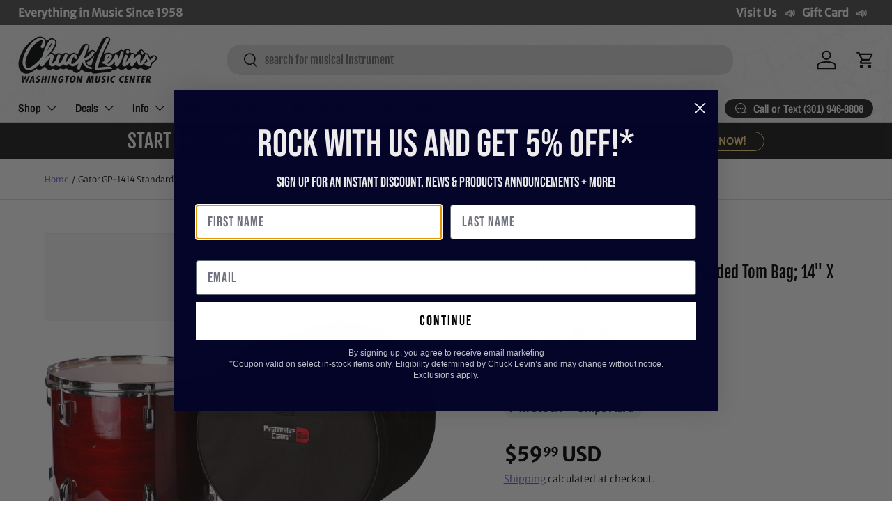

--- FILE ---
content_type: application/javascript; charset=utf-8
request_url: https://searchanise-ef84.kxcdn.com/preload_data.5E8a9N1C9m.js
body_size: 11352
content:
window.Searchanise.preloadedSuggestions=['shure sm','x32','esp guitars','prs guitars','bass guitar','gibson les paul','guitar amp','spector bass','guitar pedal','fender stratocaster','bass guitars','fender telecaster','bell barrier','drum set','les paul','fender custom shop','acoustic guitar','electric guitar','wireless microphone','bass amp','alto saxophone','electric guitars','esp usa','dw drums','sire bass','ibanez guitars','audio interface','snare drum','tenor saxophone','prs se','powered speakers','acoustic guitars','prs custom 24','eastman guitars','gibson sg','keyboard stand','guitar amps','studio monitors','dj mixer','yamaha keyboard','shure wireless','snare drums','taylor guitars','rcf speakers','make noise','trumpet mouthpiece','mic stand','suhr guitars','fender bass','lp congas','spector euro','gallien krueger','gretsch guitars','5 string bass','xlr cable','guitar pedals','prs private stock','gr bass','digital mixer','music man','bartel chucksclusive','warm audio','5 string bass guitar','gibson acoustic','yamaha guitar','teenage engineering','on-stage guitar workstation','martin acoustic','silver sky','classical guitar','marcus bonna','latin percussion','left handed','digital piano','drum sticks','guitar stand','drum sets','gretsch drums','epiphone les paul','soprano saxophone','powered subwoofer','charvel guitars','shure microphone','drum machine','mesa boogie','sire s7','ibanez bass','bass trombone','trumpet mouthpieces','chorus pedal','guitar case','jackson guitars','drum throne','microphone stand','cymbal pack','midi controller','music stand','prs s2','electronic drums','tenor sax','open box','left handed guitars','pioneer dj','in ear monitor','universal audio','fuzz pedal','gibson les paul standard','private stock','pedal board','alto sax','french horn','spector usa','custom shop','bach trumpet','tenor trombone','fender jazzmaster','allen & heath','prs silver sky','fender jazz bass','speaker stands','sire v7','lotus mouthpiece','electro voice','yamaha trumpet','gator cases','spector ian allison','fender custom shop stratocaster','bass drum','pa system','jbl speakers','guitar strap','tone king','boss amplifiers','bass clarinet','speaker stand','guitar strings','meinl cymbals','xlr cables','baritone saxophone','roland drums','spector chucksclusive','quad cortex','midi keyboard','istanbul agop','prs dgt','murphy lab','bass amps','rack case','marimba one','roland keyboard','sire t7','drum cases','gibson custom shop','cymbal stand','electri guitars','gig bag','prs wood library','rcf sub','spector guitars','schagerl trumpet','dj lights','prs mccarty','victory amps','ev speakers','jazz bass','guitar tuner','les paul custom','drum heads','austrian audio','in ear','gibson es','prs mccarty 594','saxophone mouthpiece','trumpet case','yamaha mixer','mic stands','fender amp','power amplifier','boss pedals','wireless mic','rickenbacker guitars','prs guitars chucksclusive','sennheiser wireless','used guitars','tama snare','gibson les paul custom','dw snare','allen and heath','hi hat stand','shure slxd','dw drum set','badlands guitars','instrument cable','bartel amps','flying v','reverb pedal','dj controllers','fretless bass','acoustic electric guitar','gibson es 335','watermelon king','guitar amplifier','prs mark holcomb','pearl drums','bass strings','dw collectors','castedosa guitars','audio technica','ludwig drums','fender player','wawa pedal','baritone guitar','paiste cymbals','eastman guitar','rickenbacker bass','distortion pedals','power supply','pro x','fender jaguar','ernie ball music man','studio monitor','prs guitar','prs ce','1959 gibson les paul','12 string guitar','boss katana','qsc speakers','yamaha flute','tama starclassic','overdrive pedal','soprano sax','gibson custom','digital pianos','alto saxophones','warwick bass','fender strat','trombone mouthpiece','brubaker bass','line array','evans drum heads','c trumpet','esp ltd','tama star','gift card','bass case','eurorack module','eurorack case','di box','gretsch usa custom','direct box','bass amplifier','dj table','hollow body','headphone amp','theo wanne','shure wireless microphone','evh guitars','digital mixers','delay pedal','taylor gs mini','lotus trumpet','fender amps','ludwig snare','yamaha drums','trumpet cases','bass drum pedal','in ear monitors','clarinet reeds','electro harmonix','noise engineering','pa speakers','remo drum heads','guitar amplifiers','marcus miller','piccolo trumpet','marshall amp','prs ce 24','acoustic electric','drum pad','tama drums','knaggs guitar','bass cabinet','intellijel 1u','condenser microphone','fender custom shop telecaster','godin guitars','db technologies','trumpet mutes','vic firth','bach stradivarius trumpet','shure sm58','meinl percussion','patch cables','multi effects pedal','qsc k12.2','ibanez rg','drum kit','walrus audio','keyboard case','schilke trumpet','gator case','short scale bass','laptop stand','sire l7','prs hollowbody','acoustic bass','power amp','ernie ball','chauvet dj','speaker cable','pro audio','lotus trumpet mouthpiece','bass vi','fender precision bass','classical guitars','music stands','guitar cable','ride cymbal','modx m','microphone stands','fender mustang','orange amp','guitar pickups','guitar cabinet','snare stand','sennheiser microphone','taylor acoustic','hand percussion','zildjian k','gibson explorer','conga heads','technics sl-1200 50th anniversary','cymbal bag','powered speaker','akai mpc','epiphone sg','epiphone casino','bass pedal','chucksclusive lp galaxy','electric bass','hand drum','korg volca','ld systems','nord stage 4','practice pad','bongo drums','bass cabinets','gs mini','saxophone reeds','valve oil','yorkville 18 subwoofer','congas set','yamaha stage custom','eastman mandolin','sire h7','buffet clarinet','piano bench','prs ce24','double bass','guitar straps','yamaha pacifica','keyboard stands','compressor pedal','les paul standard','evh wolfgang','fender guitar','guitar stands','behringer x32','wireless microphone system','sire guitars','pocket operator','sabian cymbals','nylon string guitar','keyboard amp','shure qlxd','drum bags','friedman amps','gibson guitars','semi hollow body','intellijel case','qsc subwoofer','7 string guitar','marcus miller bass','schilke trumpets','native instruments','prs se custom 24','taylor guitar','distortion pedal','un p','adj light','gibson es-335','tuner pedal','piccolo flute','korg pa700','fog machine','fender custom','sire p5','jbl srx','rane one','rane four','trombone case','ultimate support','marshall amps','selmer supreme','in ear monitor system','yamaha montage','dj turntables','prs studio','audio cables','acoustic electric guitars','rode nt1','audio mixer','upright bass','trumpet mute','mutable instruments','effects pedals','gibson murphy lab','global truss','lp bongos','mackie mixer','12 string acoustic guitar','6 string bass','bluetooth speaker','charvel masterbuilt','roc n soc','student flute','fender bass guitar','guitar picks','yamaha revstar','gibson victory','marching drums','baritone sax','esp eclipse','dw snare drum','earthquaker devices','squier bass','parlor guitar','gretsch brooklyn','alto sax mouthpiece','bass pedals','aquarian drum heads','midi cable','mic preamp','tiptop buchla','drum kits','bose s1 pro','bass drum head','ps se','korg pa1000','hammond organ','tc electronic','s series','prs custom','yamaha clarinet','crash cymbals','mackie thump','yamaha bass','fender ultra','stage box','les paul junior','conga stand','suhr modern','reverend guitars','trumpet instrument','left handed bass','c&c drums','amp stand','fender american professional ii','intellijel 7u','squier telecaster','sire larry carlton','stick bag','jhs pedals','genelec monitors','drum microphones','music man bass','spector ns','guitar amp heads','mic cable','studio headphones','bach trombone','djembe drums','microphone cable','sire marcus miller','pedal boards','fender stratocaster american','technics sl-1200mk7','alto flute','roland drum','power conditioner','boss re-2','tenor ukulele','line 6 helix','hi hat cymbals','turntable case','boss pedal','rcf art','drum mic','bb trumpet','drum thrones','drum rack','cow bell','drum hardware','shure blx','drum workshop','hi hat','french horns','on stage','tobias bass','chauvet light','roland fantom','montage m','squier stratocaster','expression pedal','guitar cases','ehx pedal','blackstar amp','knaggs guitars','nord stage 3','viscount legend','shure axient','sire usa','bass trombones','sire guitar','ibanez az','shure mic','gibson flying v','gibson guitar','yamaha keyboards','fender ultra ii','tube amp','clarinet mouthpiece','trs cable','patch cable','crown amplifier','bass combo','denon dj','wireless microphones','gibson les paul custom shop','midas m32','pioneer controller','resonator guitar','pioneer ddj','electric violin','yorkville subwoofer','seymour duncan','nord stage','pop filter','adam audio','trick drums','tenor sax mouthpiece','shure ulxd','das audio','behringer wing','esp guitar','concert ukulele','esp m-ii','bach c190','rcf subwoofer','powers electric','left handed guitar','travel guitar','gibson j-45','synthesizer keyboard','88 key keyboard','mpc one','buffet r13','hello kitty','wood library','floyd rose','drum key','crash cymbal','zildjian a custom','modular synth','selmer alto sax','percussion kit','allen heath','bass amplifiers','hx stomp','sire p7','istanbul cymbals','tascam recorder','rcf speaker','lp timbales','tenor saxophones','drum accessories','sheet music','modern eagle','korg pa','helix stadium','moving head','drum case','source audio','sire m7','ludwig classic maple','music man stingray','dmx cable','yorkville speakers','studio desk','lp conga','gretsch snare','focusrite scarlett','remo ambassador','stage monitor','viscount organ','dj headphones','neural dsp','boss ch','analog mixer','electric acoustic guitar','technics turntable','bass gig bag','the marge','ashun sound machines','electronic drum set','korg nautilus','cymbal stands','bass boss','guitar effects','gold label','electric guitar case','monitor stands','used instruments','barefoot sound','suhr guitar','drum bag','sire u5','condenser mic','yamaha flugelhorn','eurorack modules','prs tremonti','dj case','fender guitars','volume pedal','drum cymbals','yamaha reface','nord piano 5','marching snare drum','evans drumheads','electric guitar strings','cd player','yamaha piano','ax accessories','gibson amplifiers','alto saxophone mouthpiece','shires trombone','aguilar limited edition','fender acoustasonic','usb audio interface','ride cymbals','bare knuckle','hardware pack','powered mixer','trevor james','yamaha montage 8','prs modern eagle v','monitor speakers','jbl prx','xlr to xlr cable','bass 5 string','dj lighting','bartel amplifiers','selmer paris','yamaha acoustic guitar','floor tom','mogami gold','behringer mixer','bass preamp','bari sax','tama snare drums','death by audio','ev subwoofer','fender rumble','mixer case','sabian hhx','clarinet case','epiphone acoustic','bb clarinet','wah pedal','violin strings','double bass pedal','matador conga','pearl snare drum','sub woofer','acoustic bass guitar','wireless guitar','gibson murphy','jody jazz','protection racket','fender american','bass head','pearl snare','noble and cooley','dw drum sets','breedlove guitars','guitar pick','les paul special','lavalier microphone','drum pads','sire marcus miller v7','1/4 to 1/4 cable','bell kit','kramer guitars','sire bass guitar','mirror ball','drum rug','mustang bass','gr bass cabinet','chuck levins','vintage guitars','gig bags','gibson custom 70s','marching snare','badlands gx1','fryette ps-100','sustain pedal','martin d-28','boom stand','rane seventy','korg keyboards','suhr classic s','bass effects','tube screamer','boom arm','analog synthesizer','mapex armory','drum machines','steel drum','prs custom 22','acoustic guitar strings','pioneer ddj 1000','fender jazz','rotary trumpet','prs special','amp head','dw 50th anniversary','larry carlton','rcf hdl','looper pedal','monitor stand','walrus audio fundamental','schagerl trumpets','seagull s6','jbl eon','pedal power supply','mxr pedals','fender precision','big muff','esp guitars usa','martin d28','c f martin & co','jr congas','nylon string guitars','fryette power station','presonus mixer','bass cab','6 string bass guitar','guitar cables','overdrive pedals','french horn case','american dj','zildjian z custom','ibanez q','limited edition','positive grid','midi guitar','dw collectors series','solid state logic','pocket trumpet','dj facade','chucksclusive euro','trini lopez','acoustic guitar case','dmx controller','rane performer','floor monitor','power speakers','qsc k10.2','antelope audio','cordoba stage','evh guitar','mackie speakers','yamaha drum set','recording bundle','drums set','greg black mouthpieces','martin chucksclusive','mark bass','on-stage stand','roland v drums','dream cymbals','drum pedal','vox ac15','sire v5','dj speakers','fender p bass','yamaha trumpets','dw performance','kick drum','dr z','tama starclassic bubinga','shure wireless system','remo emperor','yanagisawa tenor','shure microphone wireless','takamine guitars','podcast bundle','modern eagle v','gibson custom shop les paul','martin guitar','bass amp head','yanagisawa alto','yamaha dm3','passive speakers','se electronics','xdj xz','flight case','dj stand','rcf nx','meinl byzance','xlr to 1/4','long island brass co','gibson murphy lab les paul','seagull acoustic','telecaster deluxe','selmer tenor','sure microphone','guitar rack','midi interface','tone master','wayne bergeron gen ii la','spector ns-2','trick drive shaft','used guitar','condenser microphones','turkish cymbals','shure sm7b','tube amps','tiptop audio','focal st6','buffet crampon','conga head','ear plugs','guitar combo amp','shires trumpet','baritone ukulele','schagerl saxophone','ev speaker','gator to case','junior congas','gibson hummingbird','scodwell trumpet','jazz guitar','usb microphone','korg tuner','arturia keylab','head phones','korg sv2','bose l1','ibanez guitar','bass combo amp','yamaha guitars','ef note','silver sky se','korg arp 2600','taylor guitars 50th anniversary','korg workstation','bongo stand','cymbal packs','greg black','conga drums','godin multiac','p bass','dj turntable','presonus studiolive','sonor drums','semi hollow','rickenbacker 12 string','lp cowbell','stingray bass','martin d-18','dean guitar','classic vibe','fender tele','getzen trumpet','gretsch guitar','passive speaker','roland keyboards','xdj rx3','saxophone case','marcus bonna trumpet','latin percussion conga','pa speaker','gator bag','drum head','drum practice pad','shure sm57','snare case','bedell guitars','bach trumpets','combo amp','flight cases','light stand','qsc kc12','black beauty','bedell chucksclusive','cordoba guitars','fretless bass guitars','electronic drum','prs santana','electric drums','ampeg bass amp','guitar gig bag','bass guitar case','novo guitar','warwick thumb','di zhao','oboe reeds','stage monitors','used bass','lap steel','ken smith','shock mount','shure slx','amp heads','gator frameworks','hardware bag','piano stand','prs nf53','analog delay','fender tone master','roland piano','mordax data','prs hollowbody ii','roland cable','cajon drum','skb case','sax mouthpiece','yamaha hs8','martin om','bass drum beater','prox case','seagull guitars','eq pedal','ibanez prestige','marching bass drum','boom mic stand','china cymbal','xlr snake','guitar cab','prs se silver sky','dark glass','yamaha speakers','martin guitars','ik multimedia','zoom recorder','dw snare drums','victory amp','mono case','hercules stand','crown xls','lotus trumpets','john mayer','prs s2 mccarty 594','mapex rebel','cymbal case','brubaker jxb','fender bass guitars','yamaha acoustic','drums sets','shure psm300','rt online','mogami cables','prs semi hollow','intermediate flutes','conga set','sound devices','hand drums','cry baby','kawai es920','allen heath digital mixer','fender american strat','guitar wireless','asm hydrasynth','radial engineering','alto sax reeds','yamaha cp88','taylor t5z','ibanez bass guitars','akg c414','dbx driverack pa2','ddj rev7','bose l1 pro','drum hardware bag','moog one','acoustic drum sets','kirk hammett','short scale','bassoon case','headless bass','ddj flx10','prs fiore','stage custom','spector 5 string','zildjian kerope','korg kronos','fender american vintage ii','trombone mute','1959 les paul','pdp drums','mic cables','adam jones','prs floyd','rock n roller','vocal microphones','tama imperialstar','bluetooth speakers','instrument cables','hi hats','on stage stands','alex lifeson','snare head','yamaha motif','on stage stand','yamaha digital piano','alto sax mouthpieces','bell cover','yamaha trombone','mpc live','acoustic amp','ddj 1000 srt','yamaha violin','audio technica mic','marcus bonna trumpet case','alesis drums','eb clarinet','midas m32 mixer','12 string guitars','martin custom','pro x cases','prs vela','prs piezo','fuzz pedals','prs custom 24-08','gibson sg standard','pro tools','yamaha bass guitars','splash cymbal','nord grand','promark drumsticks','dj mixers','ultimate ears','behringer x32 mixer','portable pa','fender ultra luxe','guitar electric','wah wah pedal','dw hardware','allen & heath qu','prs private','bongo heads','bass compressor','nylon guitar','mixer digital','edwards trombone','left handed electric guitars','trumpet accessories','electro voice speakers','studio monitor stands','rca cable','marcus bonna trombone','pedal power','tc electronics','deluxe reverb','jackson guitar','casio keyboard','korg pa5x','soprano ukulele','guitar accessories','ludwig vistalite','fryette ps-2a','adams trumpet','prs s2 custom 24','speaker cables','dw drums set','bass guitar strings','pioneer cdj','custom shop telecaster','p mauriat','mini amp','pdp concept maple','dj booth','marshall head','ludwig snare drums','4 string bass guitar','yamaha p125','patch bay','boss 50th','shure headset','prs chucksclusive wood library','concert bass drum','alto speakers','sennheiser headphones','gretsch snare drum','prs bass','collings guitars','bass guitar 5 string','rack mixer','peavey amp','yamaha drum','7 string electric guitar','chuck levin\'s','speaker pole','princeton reverb','denon prime 4','rode mic','yamaha psr','tama snare drum','snare drum stand','stage piano','prs hollow','yamaha alto saxophone','flugelhorn mouthpiece','guitar tuners','wireless guitar system','ortega guitars','spector bass guitars','snare wires','trombone stand','loop pedal','drum stick bag','di zhao flute','snare drum head','seymour duncan pickups','vox amp','prs acoustic','dw drum','octave pedal','hollow body guitars','fender custom shop bass','rcf evox 12','drum sets acoustic','ns design','double french horn','stratocaster body','hard case','roland spd','aguilar amp','taylor custom','4 string bass','godin grand concert','neumann tlm 103','guitar capo','portable pa system','fender acoustic','yamaha dtx','dj controller','rcf tt','yamaha hs5','fender mustang bass','guitar effect pedals','apollo twin','fender vintera','fender vintera ii','dw drums sets','shure microphones','two notes','getzen trombone','cymbal chief','midi keyboard controller','furman power conditioner','prs do','gibson acoustic guitar','mic clip','rogers drums','gard bags','mini guitar','orange crush','foot pedal','ev everse 8','road worn','viscount legend organ','gruv gear','esp e-ii','chucksclusive drums','pearl roadshow','shure wireless mic','roland fp-90x','wireless system','dw pedal','line array powered speakers','vox ac30','english horn','saxophone mouthpieces','shure wireless microphone system','yamaha modx8','istanbul agop cymbals','congas lp','rainger fx','tenor saxophone mouthpiece','led lights','channel strip','vocal effects','bose s1','dj cases','electric drum set','efnote drums','sound board','aguilar tone hammer','cork grease','jbl subwoofer','humes and berg','sterling bass','valve trombone','gibson s g','alto speaker','acoustic drum set','mic case','prs amp','korg d1','yamaha alto sax','fender esquire','headset microphone','snare drum case','presonus eris','fender blues junior','spark amp','vandoren reeds','on-stage stands','roland td','pioneer dj controller','casio privia','meinl cajon','heritage guitar','crown amp','t shirt','heritage audio','clarinet mouthpieces','guild guitars','rodecaster pro','piano keyboard','tongue drum','parlor acoustic guitar','tuba mouthpiece','road case','magnatone amps','prs silver sky se','taylor 214ce','noise gate','gewa drums','string bass','spector ns2','roland fp','otto link','esp horizon','lp percussion','acoustic guitar pickup','gibson les paul classic','vocal processor','mcpherson sable','trumpet stand','bass effects pedal','yamaha thr','fender deluxe reverb','used trumpets','roland juno','red panda','les paul studio','bass pickups','dw design','studio speakers','dream bliss','gibson bass','keyboard amplifier','gretsch usa','guitar combo amps','flanger pedal','nord electro','yamaha snare','barber pedals','timbales lp','alto mouthpiece','kawai es','roland fantom 8','midi controller keyboards','qsc k12','pre amp','mapex drums','kick pedal','headphone amplifier','quilter amp','tenor sax mouthpieces','charvel dk24','nord keyboards','breedlove eco','mouthpiece trumpet','bass combo amps','clarinet reed','power amps','in ears','rat pedal','cornet mouthpiece','sire v7 5','yamaha saxophone','esp custom','yamaha c trumpet','roland fantom ex','guitar les paul','student trumpet','shure ad2','tenor sax reeds','yamaha p45','das speakers','yamaha yc','sax reeds','akai mpk','gold top','voodoo lab','delay pedals','bass flute','bass guitar amp','eb trumpet','prs paul\'s guitar','dw design series','iron cobra','clip on mic','barefoot footprint','boss xs effects','novo guitars','spector scary burst','electric upright bass','ltd guitars','sennheiser iem','ludwig black beauty','yamaha modx7','gon bops','yanagisawa soprano','schagerl apredato','fender stratocaster hss','haynes flute','les paul deluxe','prs 594 mccarty','sire bass guitars','ev zlx','gibson botb','fender amplifier','marcus bonna clarinet','stage lighting','load box','power station','conga bag','viola instrument','studio rack','erica synths','flat ride','fairfield circuitry','schilke b6','8 string guitar','adj supply','wireless mics','dr strings','yamaha speaker','up lights','e-ii eclipse','gibson v','prs salmon','5 string bass guitars','yamaha tenor sax','marshall dsl','remo heads','prs se swamp ash special','akai ewi','ddj rev 7','paiste signature','line 6 hx stomp','shure slxd24','yamaha ck','bartel amplifiers llc','hosa cables','speakon cable','portable speaker','keith mcmillen','jbl speaker','fishman loudbox','flute case','gretsch renown','headset mic','tom mount','zildjian cymbals','ibanez s','skb cases','2x12 cabinet','bass di','jackson usa','rbh drums','rode wireless go','barber electronics','swamp ash special','double pedal','marimba mallets','neck strap','prs modern eagle','zildjian k constantinople','rme audio interface','silent brass','powered monitor','boss ev','clap stack','atem mini','tenor drum','shure mv7','qsc k8.2','boss chorus','congo drums','schilke cornet','bass guitar pedals','ibanez jem','zoom h6','yamaha modx','george lynch','modular case','microphone case','moog matriarch','meinl drum','es 335 gibson','fender player stratocaster','ernie ball slinky','roland rd 2000','martin acoustic guitars','brubaker musical instruments','qsc audio','alto trombone','strap lock','custom shop stratocaster','tama hardware','fender american professional ii stratocaster','bach trumpet mouthpiece','esp viper','archtop guitars','pearl red drums','power player','rack mount','intermediate flute','pioneer mixer','sub pole','shure psm900','foot switch','professional flutes','mxr bass synth','baby taylor','eastman sb','rupert neve','fender bass vi','sequential prophet','akg c214','ibanez bass guitar','mapex snare','guitar bag','face mask','rode microphones','shure antenna','ipad stand','gretsch broadkaster','precision bass','3/4 acoustic guitar','marcus bonna case','bass guitar 4 string','rack cases','brass snare','mackie mixers','op-1 field','keyboard workstation','soprano sax mouthpiece','powered subwoofers','control surface','guild acoustic','microphone preamp','peavey speaker','cold spark machine','triad orbit','tone press','woofer speakers','drum practice pads','modulation pedal','sire v10','american vintage','drum mics','kentville drum heads','bass bag','prs special semi-hollow','multi effects','breedlove concertina','tenor mouthpiece','student clarinet','cd recorder','microphone cables','viscount organs','hercules dj','fender princeton','pearl drum set','guitar amp head','prs 40th','baritone horn','spector euro 5','keyboard bench','slate digital','fender hss','bach c trumpet','wireless in ear monitor system','sabian aax','bass tuner','ox box','sire v3','nux wireless','guitar effects pedals','two speakers','mcpherson guitars','wood block','toca drum','shure lavalier','double neck','american professional ii','bass drum case','bogner amps','jackson soloist','selmer axos','tc helicon','fender american stratocaster','audio interfaces','cry baby junior','shure psm','yamaha tf','motu m4','drum stand','usa custom','instrument mic','universal audio apollo','neural dsp quad cortex','fender player plus','bedell guitar','rcf j8','pdp concept','fishman loudbox mini','daddario strings','polyend tracker','vox amps','audio technica headphones','yamaha genos','powered pa speakers','rcf evox','nord piano','guitar pedal board','roland fp-30x','squier jazzmaster','bach mouthpiece','semi hollow guitar','rane four case','ampeg svt','powell flute','denis wick','t shirts','shure se-846','sire v7 vintage','1/4 inch cable','cable tester','djm s11','analog mixers','squire guitars','guitar center','tenor trombones','roland synth','electric bass guitar','gr bass amp','soundcraft ui24r','vandoren mouthpiece','american vintage ii','e drums','dw performance series','korg usa','the avedis zildjian company','gretsch drum','steady state fate','tama drum set','long island brass','mesa cabinet','epiphone bass','battery powered speakers','mogami cable','lefty guitars','column speakers','sax stand','american ultra','drum mat','korg kross','fender electric guitar','yamaha dm7','kawai es120','percussion stand','brass bags','humes & berg','jackson audio','ibanez sr','opus quad','yamaha p515','black lion','roland vad','scodwell trumpets','effect pedals','fender pedals','bass drum mallet','fender champ','prs se exotic','gibson murphy lab candy red','fender bass amp','fender deluxe','fender ultra stratocaster','string ibanez bass','bass compressor pedal','loud speakers','clarinet accessories','active speakers','fender player ii','motion sound','shure se','atem mini pro','apollo twin x','qsc ks118','ibanez artcore','usb mic','s.e shires','technics sl-1200','dj equipment','bb trumpets','telecaster custom shop','instrument microphone','column array','cordoba classical guitars','cold spark','snake cable','pioneer xdj','gr guitar','ibanez btb','les paul modern','power cord','player ii modified','paiste dark energy','drum seat','mogami xlr','bass amp heads','andy wood','martin d','a clarinet','vintera ii','p90 guitar','boost pedal','tenor guitar','acid rain','strymon flint','head rush','classic guitar','snare wire','4 string bass guitars','korg microkey','nord piano 6','crown xti','saxophone strap','player plus','aguilar amplification','xdj az','hi-hat stand','microphone shure','short scale bass guitar','bass drum pedals','marching baritone','vic firth 5a','bach stradivarius','galaxy audio','speaker cabinet','spector coda','jbl srx815p','shure slxd2','mesa boogie cabinets','horn case','moog music','sire 5 string bass','supro amps','music nomad','eastman t486','roland spd sx','saxophone alto','scarlett 2i2','music man stingray bass','esp usa eclipse','waza craft','mission engineering','getzen cornet','yamaha psr-sx900','gallien kruger','yamaha flutes','acoustic panel','yamaha amp','korg krome','chuck levin\'s washington music center','sire larry','arturia minilab','prs se mccarty 594','yamaha montage 7','drum stick','shotgun mic','taylor mini','big sky','guitar acoustic','drum microphone','envelope filter','electric piano','soldano slo 30','par light','epiphone les paul custom','jazz master','yamaha montage m','latin percussion congas','epiphone guitars','rogers drum parts','guitar stool','wash light','alpha theta','keyboard bag','korg keyboard','db tech','trace elliot','azumi flute','sire marcus','taylor legacy','gibson electric guitar','1/4 to xlr','beyer dynamic','warburton trumpet mouthpieces','gator drum cases','novation launchkey','fender amplifiers','player ii','ludwig drum set','fender mustang guitar','studio subwoofer','korg b2','evans emad','taylor t5','yamaha yc61','american fender','se studio','shoulder rest','djm a9','gibson falcon','telefunken m80','martin hd-28','cdj-3000 professional','jupiter music','hollowbody guitars','prox cases','tambourines hand-held','se standard','4 channel mixer','motu ultralite mk5','wing rack','blues driver','fender 5 string bass','sennheiser ew-d','mixing console','prs singlecut','truss clamp','sire d5','mixing board','paiste masters','american original','fender american ultra','cd players','ribbon microphone','custom shop fender','yorkville sub','chauvet intimidator','essential elements','audient id4','61 key keyboard','tim henson','lavalier mic','prs nf3','dante card','universal audio volt','used trumpet','studio logic','gibson chucksclusive','esp liquid metal','tascam model 12','gator rack','boss katana bass','oboe reed','cajon pedal','prs guitars custom 24','action s-118a powered','turntable cartridge','left hand','22 bass drum head','motu m2','clip on tuner','fender guitar amp','midas m32r','reunion blues','orange amps','hi hat stands','dmx splitter','prs swamp ash special','selmer tenor sax','eastman romeo','saxophone accessories','resonator guitars','sire a4','bass saxophone','evh frankie','selmer clarinet','prs hollowbody ii piezo','trs to trs','dave grohl','yamaha tenor saxophone','yamaha recording custom','way huge','bass cases','evans g2','fender pedal','guitar slide','s1 pro','pink guitar','prs se ce','black magic','flamenco guitar','boss katana 50','mpc x','shure qlx','midas mixer','gewa electronic drums','adams trumpets','meinl crash','sound system','mark holcomb','xlr to trs','trombone cases','shure beta','kemper profiler','usb mixer','squier classic vibe','marcus miller v7','prs swamp ash se','sonor sq2','rode wireless','guitar cabinets','reverb pedals','fox bassoon','music man axis','ludwig accent','les paul gibson','dbx driverack venu360','arranger keyboard','audio cable','gibson firebird','reed case','yamaha cp','benson amps','taylor academy','kurzweil k2700','personal monitor','zildjian prototype','baritone saxophone mouthpiece','roland digital piano','qsc cp8','prs se 24','ev etx','wireless headphones','sire marcus miller bass','headhunters drumsticks','thinline telecaster','power cable','les paul case','meinl djembe','esp exhibition','yamaha dgx 670','beard guitars','sire m6','replacement speakers','trombone mouthpieces','live sound','casio ct-s1','rcf hdl10','kramer baretta','fog fluid','prs electric guitar','kawai es110','korg piano','yamaha ck88','power strip','komplete kontrol','gibson sg 61','kawai mp11se','portable speakers','sweet cherry','1x12 cabinet','repair shops','korg nanokontrol2','qsc amplifier','snare heads','american telecaster','xdj rr','korg minilogue','paul’s guitar','yamaha acoustic guitars','boss delay','chucksclusive prs','jbl control','analog man','acoustic amps','selmer alto saxophone','jupiter trumpet','20 bass drum','portable keyboard','eve audio','martin d18','korg nautilus 88','handheld microphone','carbon fiber','desktop mic stand','allen and heath mixer','rickenbacker bass guitar','pod go','carr amps','swamp ash','yamaha hs','flugelhorn case','akai professional','ultra luxe','amp for','4ms pod','fender custom shop strat','selmer alto','500 series rack','korg metronome','electric drum','roland juno-d','squire stratocaster','boss ir-2','hughes & kettner','4u rack','squier affinity','waldorf iridium','prs custom 24 se','flute mask','rampone & cazzani','martin acoustic electric','hi hat clutch','speaker bag','prs se dgt','alto stealth','recording software','music stand light','ludwig snare drum','1960 les paul','yamaha mg','shure headphones','cymbals pack','american professional','rode podmic','spector usa bass','modal electronics','guitar bass','prs se ce24','drum hardware pack','microphone clip','acoustic pickup','jbl professional','heritage guitars','bass trumpet','istanbul xist','rcf line array','dw collector','evans g1','taylor acoustic guitar','sabian xsr','spector bass 5','g and l','suhr classic','gibson es 345','stingray special','esp mii','xvive wireless','marching drum','u bass','empress effects','mic boom','trumpet yamaha','pearl export','k zildjian','monitor controller','serato vinyl','lr baggs','soldano slo','martin custom shop','gemeinhardt flute','shure ad','music man majesty','drum amp','z custom cymbals','castedosa guitar','gibson les paul studio','medeli akx10','zildjian crash','cymbal set','tama starclassic maple','usa spector','line array speakers','acoustic treatment','rat stands','lakland bass guitar','shure se215','prs se custom','banjo case','myles kennedy','remo ambassador coated','roland kc','keyboard cases','ipad holder','prs wood library guitars','remo powerstroke 3','cymbal bags','m audio','dynamic mic','audio snake','zildjian cymbal pack','shure lav','shure glxd','roland aerophone','mcpherson touring','fender rumble 100','stage lights','timpani mallets','snare drum heads','roland amp','remo conga heads','jupiter flute','yamaha mixers','custom bass','taylor gold label','qsc touchmix 16','bass drum heads','drum tuner','apollo x4','trumpet bb','godin acoustic','qsc touchmix','4 piece drum sets','drums amp','presonus quantum','numark controller','bassboss subwoofer','conn 88h','wah pedals','big six','marshall cabinet','french horn mouthpiece','roland fa','boss waza','tama superstar','keyboard piano','john petrucci 20th','fender case','crown audio','vandoren paris','martin guitars acoustic','denon sc live','haze machine','studio microphone','juno x','sax mouthpieces','pearl piccolo','fender thinline','pioneer djm','d.a.s audio','gong drum','les paul classic','hydrasynth deluxe','roland boutique','control vinyl','hofner bass','classical guitar case','ibanez 7 string','bass preamp pedal','mic pre','steve vai','dj stands','dw collectors snare','gibson electric guitars','gibson les paul 1959','c trumpets','lp matador'];

--- FILE ---
content_type: application/javascript; charset=utf-8
request_url: https://app.cpscentral.com/vendor_product.ashx?value=check_site_shopify_app&cps_site_version=chucklevinsstore.myshopify.com&callback=callback&callback=jQuery37003458227318470497_1768550446294&_=1768550446295
body_size: -34
content:
callback,jQuery37003458227318470497_1768550446294({"response": { "status":" 1 "}  })